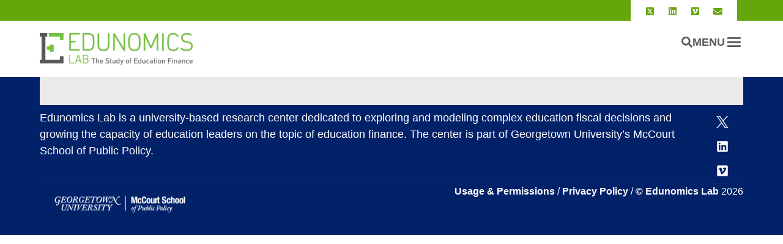

--- FILE ---
content_type: text/css
request_url: https://edunomicslab.org/wp-content/uploads/elementor/css/post-16338.css?ver=1766866799
body_size: 1755
content:
.elementor-16338 .elementor-element.elementor-element-410ca26d{--display:flex;--flex-direction:row;--container-widget-width:calc( ( 1 - var( --container-widget-flex-grow ) ) * 100% );--container-widget-height:100%;--container-widget-flex-grow:1;--container-widget-align-self:stretch;--flex-wrap-mobile:wrap;--align-items:stretch;--gap:10px 10px;--row-gap:10px;--column-gap:10px;--margin-top:-250px;--margin-bottom:0px;--margin-left:0px;--margin-right:0px;--z-index:1;}.elementor-16338 .elementor-element.elementor-element-43b48583{--display:flex;}.elementor-16338 .elementor-element.elementor-element-43b48583:not(.elementor-motion-effects-element-type-background), .elementor-16338 .elementor-element.elementor-element-43b48583 > .elementor-motion-effects-container > .elementor-motion-effects-layer{background-color:var( --e-global-color-a57a5d0 );}.elementor-16338 .elementor-element.elementor-element-3f030eba{--display:flex;--flex-direction:row;--container-widget-width:calc( ( 1 - var( --container-widget-flex-grow ) ) * 100% );--container-widget-height:100%;--container-widget-flex-grow:1;--container-widget-align-self:stretch;--flex-wrap-mobile:wrap;--align-items:stretch;--gap:10px 10px;--row-gap:10px;--column-gap:10px;--border-radius:0px 0px 0px 0px;box-shadow:0px 0px 0px 0px rgba(0, 0, 0, 0.15);--padding-top:50px;--padding-bottom:50px;--padding-left:50px;--padding-right:50px;}.elementor-16338 .elementor-element.elementor-element-d7d5f09{--display:flex;--gap:20px 20px;--row-gap:20px;--column-gap:20px;}.elementor-16338 .elementor-element.elementor-element-d7d5f09.e-con{--flex-grow:0;--flex-shrink:0;}.elementor-16338 .elementor-element.elementor-element-4446e8f3 > .elementor-widget-container{margin:-10px 0px -10px 0px;}.elementor-16338 .elementor-element.elementor-element-4446e8f3{text-align:start;}.elementor-16338 .elementor-element.elementor-element-4446e8f3 .elementor-heading-title{font-family:"Avenir Next Condensed", Sans-serif;font-size:30px;font-weight:700;color:var( --e-global-color-secondary );}.elementor-16338 .elementor-element.elementor-element-45891286 > .elementor-widget-container{margin:0px 0px 0px 0px;}.elementor-16338 .elementor-element.elementor-element-45891286{font-family:"Avenir LT Pro - Roman", Sans-serif;font-size:18px;font-weight:400;line-height:1.4rem;color:var( --e-global-color-text );}.elementor-16338 .elementor-element.elementor-element-5778f16e > .elementor-widget-container{margin:0px 0px -19px 0px;padding:0px 0px 0px 0px;}.elementor-16338 .elementor-element.elementor-element-5778f16e{font-size:18px;font-weight:600;color:var( --e-global-color-secondary );}.elementor-16338 .elementor-element.elementor-element-20a9b60f{--display:flex;--justify-content:center;--align-items:center;--container-widget-width:calc( ( 1 - var( --container-widget-flex-grow ) ) * 100% );}.elementor-16338 .elementor-element.elementor-element-1163f5a2 .elementor-button{background-color:var( --e-global-color-secondary );fill:var( --e-global-color-9f10bd0 );color:var( --e-global-color-9f10bd0 );}.elementor-16338 .elementor-element.elementor-element-1163f5a2 .elementor-button:hover, .elementor-16338 .elementor-element.elementor-element-1163f5a2 .elementor-button:focus{background-color:var( --e-global-color-9f10bd0 );color:var( --e-global-color-secondary );}.elementor-16338 .elementor-element.elementor-element-1163f5a2 .elementor-button:hover svg, .elementor-16338 .elementor-element.elementor-element-1163f5a2 .elementor-button:focus svg{fill:var( --e-global-color-secondary );}.elementor-16338 .elementor-element.elementor-element-1062eca7{--display:flex;--flex-direction:row;--container-widget-width:calc( ( 1 - var( --container-widget-flex-grow ) ) * 100% );--container-widget-height:100%;--container-widget-flex-grow:1;--container-widget-align-self:stretch;--flex-wrap-mobile:wrap;--align-items:stretch;--gap:10px 10px;--row-gap:10px;--column-gap:10px;--overlay-opacity:1;--margin-top:-105px;--margin-bottom:0px;--margin-left:0px;--margin-right:0px;--padding-top:103px;--padding-bottom:0px;--padding-left:0px;--padding-right:0px;}.elementor-16338 .elementor-element.elementor-element-1062eca7:not(.elementor-motion-effects-element-type-background), .elementor-16338 .elementor-element.elementor-element-1062eca7 > .elementor-motion-effects-container > .elementor-motion-effects-layer{background-color:var( --e-global-color-secondary );}.elementor-16338 .elementor-element.elementor-element-1062eca7::before, .elementor-16338 .elementor-element.elementor-element-1062eca7 > .elementor-background-video-container::before, .elementor-16338 .elementor-element.elementor-element-1062eca7 > .e-con-inner > .elementor-background-video-container::before, .elementor-16338 .elementor-element.elementor-element-1062eca7 > .elementor-background-slideshow::before, .elementor-16338 .elementor-element.elementor-element-1062eca7 > .e-con-inner > .elementor-background-slideshow::before, .elementor-16338 .elementor-element.elementor-element-1062eca7 > .elementor-motion-effects-container > .elementor-motion-effects-layer::before{background-color:#012169;background-image:url("https://edunomicslab.org/wp-content/uploads/2023/11/georgetown-background-graphic.png");--background-overlay:'';background-position:center right;background-repeat:no-repeat;background-size:contain;}.elementor-16338 .elementor-element.elementor-element-1fcf74bc{--display:flex;}.elementor-16338 .elementor-element.elementor-element-62ca8b0{--display:flex;--flex-direction:row;--container-widget-width:calc( ( 1 - var( --container-widget-flex-grow ) ) * 100% );--container-widget-height:100%;--container-widget-flex-grow:1;--container-widget-align-self:stretch;--flex-wrap-mobile:wrap;--align-items:center;--gap:4px 4px;--row-gap:4px;--column-gap:4px;--margin-top:10px;--margin-bottom:0px;--margin-left:0px;--margin-right:0px;}.elementor-16338 .elementor-element.elementor-element-3942726a{text-align:start;font-family:var( --e-global-typography-text-font-family ), Sans-serif;font-size:var( --e-global-typography-text-font-size );font-weight:var( --e-global-typography-text-font-weight );color:var( --e-global-color-9f10bd0 );}.elementor-16338 .elementor-element.elementor-element-235eff1c{--grid-template-columns:repeat(0, auto);width:var( --container-widget-width, 4.685% );max-width:4.685%;--container-widget-width:4.685%;--container-widget-flex-grow:0;--icon-size:20px;--grid-column-gap:5px;--grid-row-gap:0px;}.elementor-16338 .elementor-element.elementor-element-235eff1c .elementor-widget-container{text-align:left;}.elementor-16338 .elementor-element.elementor-element-235eff1c > .elementor-widget-container{margin:0px 0px 0px 0px;padding:0px 0px 0px 0px;}.elementor-16338 .elementor-element.elementor-element-235eff1c.elementor-element{--flex-grow:0;--flex-shrink:0;}.elementor-16338 .elementor-element.elementor-element-235eff1c .elementor-social-icon{background-color:#00000000;}.elementor-16338 .elementor-element.elementor-element-3c2d06a7{--display:flex;--flex-direction:row;--container-widget-width:calc( ( 1 - var( --container-widget-flex-grow ) ) * 100% );--container-widget-height:100%;--container-widget-flex-grow:1;--container-widget-align-self:stretch;--flex-wrap-mobile:wrap;--align-items:stretch;--gap:0px 0px;--row-gap:0px;--column-gap:0px;--overlay-opacity:1;border-style:solid;--border-style:solid;border-width:1px 0px 0px 0px;--border-top-width:1px;--border-right-width:0px;--border-bottom-width:0px;--border-left-width:0px;border-color:#8A91AC14;--border-color:#8A91AC14;--padding-top:1px;--padding-bottom:20px;--padding-left:0px;--padding-right:0px;}.elementor-16338 .elementor-element.elementor-element-3c2d06a7::before, .elementor-16338 .elementor-element.elementor-element-3c2d06a7 > .elementor-background-video-container::before, .elementor-16338 .elementor-element.elementor-element-3c2d06a7 > .e-con-inner > .elementor-background-video-container::before, .elementor-16338 .elementor-element.elementor-element-3c2d06a7 > .elementor-background-slideshow::before, .elementor-16338 .elementor-element.elementor-element-3c2d06a7 > .e-con-inner > .elementor-background-slideshow::before, .elementor-16338 .elementor-element.elementor-element-3c2d06a7 > .elementor-motion-effects-container > .elementor-motion-effects-layer::before{--background-overlay:'';}.elementor-16338 .elementor-element.elementor-element-54b09dff{--display:flex;--justify-content:center;}.elementor-16338 .elementor-element.elementor-element-54b09dff.e-con{--flex-grow:0;--flex-shrink:0;}.elementor-16338 .elementor-element.elementor-element-57bf5444{--display:flex;}.elementor-16338 .elementor-element.elementor-element-484c0ca2{--display:flex;--justify-content:center;}.elementor-16338 .elementor-element.elementor-element-6074df26 > .elementor-widget-container{margin:0px 0px -15px 0px;}.elementor-16338 .elementor-element.elementor-element-6074df26{text-align:end;font-family:"Avenir LT Pro - Roman", Sans-serif;font-size:16px;font-weight:400;color:var( --e-global-color-9f10bd0 );}.elementor-theme-builder-content-area{height:400px;}.elementor-location-header:before, .elementor-location-footer:before{content:"";display:table;clear:both;}@media(max-width:1024px){.elementor-16338 .elementor-element.elementor-element-410ca26d{--margin-top:-250px;--margin-bottom:0px;--margin-left:0px;--margin-right:0px;}.elementor-16338 .elementor-element.elementor-element-43b48583{--flex-direction:row;--container-widget-width:initial;--container-widget-height:100%;--container-widget-flex-grow:1;--container-widget-align-self:stretch;--flex-wrap-mobile:wrap;--margin-top:0px;--margin-bottom:0px;--margin-left:10px;--margin-right:10px;}.elementor-16338 .elementor-element.elementor-element-3f030eba{--flex-direction:row;--container-widget-width:initial;--container-widget-height:100%;--container-widget-flex-grow:1;--container-widget-align-self:stretch;--flex-wrap-mobile:wrap;--padding-top:20px;--padding-bottom:20px;--padding-left:20px;--padding-right:20px;}.elementor-16338 .elementor-element.elementor-element-d7d5f09{--align-items:flex-start;--container-widget-width:calc( ( 1 - var( --container-widget-flex-grow ) ) * 100% );--margin-top:0px;--margin-bottom:0px;--margin-left:0px;--margin-right:0px;}.elementor-16338 .elementor-element.elementor-element-45891286{font-size:18px;}.elementor-16338 .elementor-element.elementor-element-20a9b60f{--flex-direction:row;--container-widget-width:initial;--container-widget-height:100%;--container-widget-flex-grow:1;--container-widget-align-self:stretch;--flex-wrap-mobile:wrap;--flex-wrap:nowrap;}.elementor-16338 .elementor-element.elementor-element-1fcf74bc{--margin-top:0px;--margin-bottom:0px;--margin-left:10px;--margin-right:10px;}.elementor-16338 .elementor-element.elementor-element-3942726a{font-size:var( --e-global-typography-text-font-size );}.elementor-16338 .elementor-element.elementor-element-6074df26{font-size:18px;}}@media(max-width:767px){.elementor-16338 .elementor-element.elementor-element-410ca26d{--margin-top:-285px;--margin-bottom:0px;--margin-left:0px;--margin-right:0px;}.elementor-16338 .elementor-element.elementor-element-43b48583{--margin-top:0px;--margin-bottom:0px;--margin-left:5px;--margin-right:5px;}.elementor-16338 .elementor-element.elementor-element-3f030eba{--padding-top:13%;--padding-bottom:13%;--padding-left:13%;--padding-right:13%;}.elementor-16338 .elementor-element.elementor-element-d7d5f09{--align-items:center;--container-widget-width:calc( ( 1 - var( --container-widget-flex-grow ) ) * 100% );--padding-top:0px;--padding-bottom:20px;--padding-left:0px;--padding-right:0px;}.elementor-16338 .elementor-element.elementor-element-45891286{text-align:center;font-size:18px;}.elementor-16338 .elementor-element.elementor-element-20a9b60f{--padding-top:0px;--padding-bottom:0px;--padding-left:0px;--padding-right:0px;}.elementor-16338 .elementor-element.elementor-element-1062eca7::before, .elementor-16338 .elementor-element.elementor-element-1062eca7 > .elementor-background-video-container::before, .elementor-16338 .elementor-element.elementor-element-1062eca7 > .e-con-inner > .elementor-background-video-container::before, .elementor-16338 .elementor-element.elementor-element-1062eca7 > .elementor-background-slideshow::before, .elementor-16338 .elementor-element.elementor-element-1062eca7 > .e-con-inner > .elementor-background-slideshow::before, .elementor-16338 .elementor-element.elementor-element-1062eca7 > .elementor-motion-effects-container > .elementor-motion-effects-layer::before{background-position:center center;background-size:auto;}.elementor-16338 .elementor-element.elementor-element-1fcf74bc{--justify-content:center;--align-items:center;--container-widget-width:calc( ( 1 - var( --container-widget-flex-grow ) ) * 100% );--margin-top:0px;--margin-bottom:0px;--margin-left:5px;--margin-right:5px;}.elementor-16338 .elementor-element.elementor-element-62ca8b0{--justify-content:center;--margin-top:20px;--margin-bottom:30px;--margin-left:0px;--margin-right:0px;}.elementor-16338 .elementor-element.elementor-element-3942726a > .elementor-widget-container{margin:0px 0px 0px 0px;}.elementor-16338 .elementor-element.elementor-element-3942726a{font-size:var( --e-global-typography-text-font-size );}.elementor-16338 .elementor-element.elementor-element-235eff1c{width:100%;max-width:100%;}.elementor-16338 .elementor-element.elementor-element-54b09dff{--margin-top:0px;--margin-bottom:25px;--margin-left:0px;--margin-right:0px;}.elementor-16338 .elementor-element.elementor-element-57bf5444{--margin-top:0px;--margin-bottom:25px;--margin-left:0px;--margin-right:0px;}.elementor-16338 .elementor-element.elementor-element-484c0ca2{--align-items:center;--container-widget-width:calc( ( 1 - var( --container-widget-flex-grow ) ) * 100% );}.elementor-16338 .elementor-element.elementor-element-6074df26{text-align:start;font-size:18px;}}@media(min-width:768px){.elementor-16338 .elementor-element.elementor-element-410ca26d{--content-width:1150px;}.elementor-16338 .elementor-element.elementor-element-43b48583{--width:100%;}.elementor-16338 .elementor-element.elementor-element-3f030eba{--width:100%;}.elementor-16338 .elementor-element.elementor-element-d7d5f09{--width:60%;}.elementor-16338 .elementor-element.elementor-element-20a9b60f{--width:49.906%;}.elementor-16338 .elementor-element.elementor-element-1062eca7{--content-width:1150px;}.elementor-16338 .elementor-element.elementor-element-54b09dff{--width:22.796%;}.elementor-16338 .elementor-element.elementor-element-57bf5444{--width:28%;}.elementor-16338 .elementor-element.elementor-element-484c0ca2{--width:50%;}}@media(max-width:1024px) and (min-width:768px){.elementor-16338 .elementor-element.elementor-element-3f030eba{--width:100%;}.elementor-16338 .elementor-element.elementor-element-d7d5f09{--width:65%;}.elementor-16338 .elementor-element.elementor-element-20a9b60f{--width:33%;}}

--- FILE ---
content_type: text/css
request_url: https://edunomicslab.org/wp-content/uploads/elementor/css/post-16411.css?ver=1766866799
body_size: 72
content:
.elementor-16411 .elementor-element.elementor-element-1b70c8f2{--display:flex;--min-height:100vh;--flex-direction:column;--container-widget-width:100%;--container-widget-height:initial;--container-widget-flex-grow:0;--container-widget-align-self:initial;--flex-wrap-mobile:wrap;--justify-content:center;--padding-top:0%;--padding-bottom:0%;--padding-left:20%;--padding-right:20%;}.elementor-16411 .elementor-element.elementor-element-1b70c8f2:not(.elementor-motion-effects-element-type-background), .elementor-16411 .elementor-element.elementor-element-1b70c8f2 > .elementor-motion-effects-container > .elementor-motion-effects-layer{background-color:#0121694A;}#elementor-popup-modal-16411 .dialog-widget-content{animation-duration:0.3s;background-color:#012169E0;box-shadow:2px 8px 23px 3px rgba(0,0,0,0.2);}#elementor-popup-modal-16411 .dialog-message{width:100vw;height:auto;}#elementor-popup-modal-16411{justify-content:center;align-items:center;pointer-events:all;}#elementor-popup-modal-16411 .dialog-close-button{display:flex;top:48%;font-size:25px;}body:not(.rtl) #elementor-popup-modal-16411 .dialog-close-button{right:19%;}body.rtl #elementor-popup-modal-16411 .dialog-close-button{left:19%;}#elementor-popup-modal-16411 .dialog-close-button i{color:#EEEEEEE6;}#elementor-popup-modal-16411 .dialog-close-button svg{fill:#EEEEEEE6;}@media(min-width:768px){.elementor-16411 .elementor-element.elementor-element-1b70c8f2{--content-width:1140px;}}@media(max-width:1024px){.elementor-16411 .elementor-element.elementor-element-1b70c8f2{--padding-top:0%;--padding-bottom:0%;--padding-left:15%;--padding-right:15%;}body:not(.rtl) #elementor-popup-modal-16411 .dialog-close-button{right:12%;}body.rtl #elementor-popup-modal-16411 .dialog-close-button{left:12%;}}@media(max-width:767px){body:not(.rtl) #elementor-popup-modal-16411 .dialog-close-button{right:10%;}body.rtl #elementor-popup-modal-16411 .dialog-close-button{left:10%;}}

--- FILE ---
content_type: text/css
request_url: https://edunomicslab.org/wp-content/uploads/elementor/css/post-16407.css?ver=1766866800
body_size: 1630
content:
.elementor-16407 .elementor-element.elementor-element-a0fde34{--display:flex;--min-height:70vh;--flex-direction:row;--container-widget-width:calc( ( 1 - var( --container-widget-flex-grow ) ) * 100% );--container-widget-height:100%;--container-widget-flex-grow:1;--container-widget-align-self:stretch;--flex-wrap-mobile:wrap;--justify-content:center;--align-items:stretch;--gap:0px 0px;--row-gap:0px;--column-gap:0px;--margin-top:0%;--margin-bottom:0%;--margin-left:0%;--margin-right:0%;--padding-top:0%;--padding-bottom:0%;--padding-left:0%;--padding-right:0%;}.elementor-16407 .elementor-element.elementor-element-a0fde34:not(.elementor-motion-effects-element-type-background), .elementor-16407 .elementor-element.elementor-element-a0fde34 > .elementor-motion-effects-container > .elementor-motion-effects-layer{background-color:#02010100;}.elementor-16407 .elementor-element.elementor-element-10b703bd{--display:flex;--flex-direction:column;--container-widget-width:100%;--container-widget-height:initial;--container-widget-flex-grow:0;--container-widget-align-self:initial;--flex-wrap-mobile:wrap;--justify-content:center;--gap:0px 0px;--row-gap:0px;--column-gap:0px;--padding-top:0%;--padding-bottom:0%;--padding-left:0%;--padding-right:0%;}.elementor-16407 .elementor-element.elementor-element-10b703bd:not(.elementor-motion-effects-element-type-background), .elementor-16407 .elementor-element.elementor-element-10b703bd > .elementor-motion-effects-container > .elementor-motion-effects-layer{background-color:#012169E0;}.elementor-16407 .elementor-element.elementor-element-10b703bd.e-con{--flex-grow:0;--flex-shrink:0;}.elementor-16407 .elementor-element.elementor-element-29917455{--display:flex;--flex-direction:column;--container-widget-width:100%;--container-widget-height:initial;--container-widget-flex-grow:0;--container-widget-align-self:initial;--flex-wrap-mobile:wrap;--justify-content:center;--gap:0px 0px;--row-gap:0px;--column-gap:0px;border-style:solid;--border-style:solid;border-width:0px 1px 0px 1px;--border-top-width:0px;--border-right-width:1px;--border-bottom-width:0px;--border-left-width:1px;border-color:#E9E9E9;--border-color:#E9E9E9;--margin-top:0%;--margin-bottom:0%;--margin-left:0%;--margin-right:0%;--padding-top:0px;--padding-bottom:0px;--padding-left:40px;--padding-right:0px;}.elementor-16407 .elementor-element.elementor-element-29917455:not(.elementor-motion-effects-element-type-background), .elementor-16407 .elementor-element.elementor-element-29917455 > .elementor-motion-effects-container > .elementor-motion-effects-layer{background-color:var( --e-global-color-9f10bd0 );}.elementor-16407 .elementor-element.elementor-element-29917455.e-con{--flex-grow:0;--flex-shrink:0;}.elementor-16407 .elementor-element.elementor-element-189bf18d{width:auto;max-width:auto;top:0px;}.elementor-16407 .elementor-element.elementor-element-189bf18d > .elementor-widget-container{margin:0px 0px -6px 0px;}body:not(.rtl) .elementor-16407 .elementor-element.elementor-element-189bf18d{right:0%;}body.rtl .elementor-16407 .elementor-element.elementor-element-189bf18d{left:0%;}.elementor-16407 .elementor-element.elementor-element-189bf18d .elementor-icon-wrapper{text-align:end;}.elementor-16407 .elementor-element.elementor-element-189bf18d.elementor-view-stacked .elementor-icon{background-color:var( --e-global-color-9f10bd0 );color:var( --e-global-color-primary );}.elementor-16407 .elementor-element.elementor-element-189bf18d.elementor-view-framed .elementor-icon, .elementor-16407 .elementor-element.elementor-element-189bf18d.elementor-view-default .elementor-icon{color:var( --e-global-color-9f10bd0 );border-color:var( --e-global-color-9f10bd0 );}.elementor-16407 .elementor-element.elementor-element-189bf18d.elementor-view-framed .elementor-icon, .elementor-16407 .elementor-element.elementor-element-189bf18d.elementor-view-default .elementor-icon svg{fill:var( --e-global-color-9f10bd0 );}.elementor-16407 .elementor-element.elementor-element-189bf18d.elementor-view-framed .elementor-icon{background-color:var( --e-global-color-primary );}.elementor-16407 .elementor-element.elementor-element-189bf18d.elementor-view-stacked .elementor-icon svg{fill:var( --e-global-color-primary );}.elementor-16407 .elementor-element.elementor-element-189bf18d .elementor-icon{font-size:20px;padding:20px;}.elementor-16407 .elementor-element.elementor-element-189bf18d .elementor-icon svg{height:20px;}.elementor-16407 .elementor-element.elementor-element-20060ead > .elementor-widget-container{padding:0px 0px 0px 0px;}.elementor-16407 .elementor-element.elementor-element-20060ead .elementor-nav-menu .elementor-item{font-family:"Avenir Next Condensed", Sans-serif;font-size:25px;font-weight:400;text-transform:uppercase;}.elementor-16407 .elementor-element.elementor-element-20060ead .elementor-nav-menu--main .elementor-item{color:var( --e-global-color-secondary );fill:var( --e-global-color-secondary );padding-top:25px;padding-bottom:25px;}.elementor-16407 .elementor-element.elementor-element-20060ead .e--pointer-framed .elementor-item:before{border-width:2px;}.elementor-16407 .elementor-element.elementor-element-20060ead .e--pointer-framed.e--animation-draw .elementor-item:before{border-width:0 0 2px 2px;}.elementor-16407 .elementor-element.elementor-element-20060ead .e--pointer-framed.e--animation-draw .elementor-item:after{border-width:2px 2px 0 0;}.elementor-16407 .elementor-element.elementor-element-20060ead .e--pointer-framed.e--animation-corners .elementor-item:before{border-width:2px 0 0 2px;}.elementor-16407 .elementor-element.elementor-element-20060ead .e--pointer-framed.e--animation-corners .elementor-item:after{border-width:0 2px 2px 0;}.elementor-16407 .elementor-element.elementor-element-20060ead .e--pointer-underline .elementor-item:after,
					 .elementor-16407 .elementor-element.elementor-element-20060ead .e--pointer-overline .elementor-item:before,
					 .elementor-16407 .elementor-element.elementor-element-20060ead .e--pointer-double-line .elementor-item:before,
					 .elementor-16407 .elementor-element.elementor-element-20060ead .e--pointer-double-line .elementor-item:after{height:2px;}.elementor-16407 .elementor-element.elementor-element-20060ead .elementor-nav-menu--dropdown a, .elementor-16407 .elementor-element.elementor-element-20060ead .elementor-menu-toggle{color:var( --e-global-color-9f10bd0 );fill:var( --e-global-color-9f10bd0 );}.elementor-16407 .elementor-element.elementor-element-20060ead .elementor-nav-menu--dropdown{background-color:#FFFFFF00;border-style:solid;border-width:0px 0px 2px 0px;border-color:var( --e-global-color-9f10bd0 );}.elementor-16407 .elementor-element.elementor-element-20060ead .elementor-nav-menu--dropdown a:hover,
					.elementor-16407 .elementor-element.elementor-element-20060ead .elementor-nav-menu--dropdown a:focus,
					.elementor-16407 .elementor-element.elementor-element-20060ead .elementor-nav-menu--dropdown a.elementor-item-active,
					.elementor-16407 .elementor-element.elementor-element-20060ead .elementor-nav-menu--dropdown a.highlighted,
					.elementor-16407 .elementor-element.elementor-element-20060ead .elementor-menu-toggle:hover,
					.elementor-16407 .elementor-element.elementor-element-20060ead .elementor-menu-toggle:focus{color:var( --e-global-color-9f10bd0 );}.elementor-16407 .elementor-element.elementor-element-20060ead .elementor-nav-menu--dropdown a:hover,
					.elementor-16407 .elementor-element.elementor-element-20060ead .elementor-nav-menu--dropdown a:focus,
					.elementor-16407 .elementor-element.elementor-element-20060ead .elementor-nav-menu--dropdown a.elementor-item-active,
					.elementor-16407 .elementor-element.elementor-element-20060ead .elementor-nav-menu--dropdown a.highlighted{background-color:var( --e-global-color-primary );}.elementor-16407 .elementor-element.elementor-element-20060ead .elementor-nav-menu--dropdown .elementor-item, .elementor-16407 .elementor-element.elementor-element-20060ead .elementor-nav-menu--dropdown  .elementor-sub-item{font-family:"Avenir Next Condensed", Sans-serif;font-size:22px;font-weight:400;}.elementor-16407 .elementor-element.elementor-element-20060ead .elementor-nav-menu--dropdown a{padding-left:2.5em;padding-right:2.5em;}.elementor-16407 .elementor-element.elementor-element-20060ead .elementor-nav-menu--dropdown li:not(:last-child){border-style:solid;border-color:var( --e-global-color-9f10bd0 );border-bottom-width:2px;}.elementor-16407 .elementor-element.elementor-element-602944b1{--display:flex;--flex-direction:row;--container-widget-width:calc( ( 1 - var( --container-widget-flex-grow ) ) * 100% );--container-widget-height:100%;--container-widget-flex-grow:1;--container-widget-align-self:stretch;--flex-wrap-mobile:wrap;--justify-content:center;--align-items:stretch;--gap:0px 0px;--row-gap:0px;--column-gap:0px;--margin-top:0%;--margin-bottom:0%;--margin-left:0%;--margin-right:0%;--padding-top:0%;--padding-bottom:0%;--padding-left:0%;--padding-right:0%;}.elementor-16407 .elementor-element.elementor-element-602944b1:not(.elementor-motion-effects-element-type-background), .elementor-16407 .elementor-element.elementor-element-602944b1 > .elementor-motion-effects-container > .elementor-motion-effects-layer{background-color:#02010100;}.elementor-16407 .elementor-element.elementor-element-209ab4dd{--display:flex;--flex-direction:column;--container-widget-width:100%;--container-widget-height:initial;--container-widget-flex-grow:0;--container-widget-align-self:initial;--flex-wrap-mobile:wrap;--justify-content:center;--gap:0px 0px;--row-gap:0px;--column-gap:0px;border-style:solid;--border-style:solid;border-width:0px 1px 0px 1px;--border-top-width:0px;--border-right-width:1px;--border-bottom-width:0px;--border-left-width:1px;border-color:#E9E9E9;--border-color:#E9E9E9;--margin-top:0%;--margin-bottom:0%;--margin-left:0%;--margin-right:0%;--padding-top:0px;--padding-bottom:0px;--padding-left:40px;--padding-right:0px;}.elementor-16407 .elementor-element.elementor-element-209ab4dd:not(.elementor-motion-effects-element-type-background), .elementor-16407 .elementor-element.elementor-element-209ab4dd > .elementor-motion-effects-container > .elementor-motion-effects-layer{background-color:var( --e-global-color-9f10bd0 );}.elementor-16407 .elementor-element.elementor-element-209ab4dd.e-con{--flex-grow:0;--flex-shrink:0;}.elementor-16407 .elementor-element.elementor-element-6150d402{width:auto;max-width:auto;top:0px;}.elementor-16407 .elementor-element.elementor-element-6150d402 > .elementor-widget-container{margin:0px 0px -6px 0px;}body:not(.rtl) .elementor-16407 .elementor-element.elementor-element-6150d402{right:0%;}body.rtl .elementor-16407 .elementor-element.elementor-element-6150d402{left:0%;}.elementor-16407 .elementor-element.elementor-element-6150d402 .elementor-icon-wrapper{text-align:end;}.elementor-16407 .elementor-element.elementor-element-6150d402.elementor-view-stacked .elementor-icon{background-color:var( --e-global-color-9f10bd0 );color:var( --e-global-color-primary );}.elementor-16407 .elementor-element.elementor-element-6150d402.elementor-view-framed .elementor-icon, .elementor-16407 .elementor-element.elementor-element-6150d402.elementor-view-default .elementor-icon{color:var( --e-global-color-9f10bd0 );border-color:var( --e-global-color-9f10bd0 );}.elementor-16407 .elementor-element.elementor-element-6150d402.elementor-view-framed .elementor-icon, .elementor-16407 .elementor-element.elementor-element-6150d402.elementor-view-default .elementor-icon svg{fill:var( --e-global-color-9f10bd0 );}.elementor-16407 .elementor-element.elementor-element-6150d402.elementor-view-framed .elementor-icon{background-color:var( --e-global-color-primary );}.elementor-16407 .elementor-element.elementor-element-6150d402.elementor-view-stacked .elementor-icon svg{fill:var( --e-global-color-primary );}.elementor-16407 .elementor-element.elementor-element-6150d402 .elementor-icon{font-size:20px;padding:20px;}.elementor-16407 .elementor-element.elementor-element-6150d402 .elementor-icon svg{height:20px;}.elementor-16407 .elementor-element.elementor-element-389c42d > .elementor-widget-container{margin:0px 0px 0px 0px;padding:0px 0px 0px 0px;}.elementor-16407 .elementor-element.elementor-element-389c42d .elementor-nav-menu--dropdown a, .elementor-16407 .elementor-element.elementor-element-389c42d .elementor-menu-toggle{color:var( --e-global-color-secondary );fill:var( --e-global-color-secondary );}.elementor-16407 .elementor-element.elementor-element-389c42d .elementor-nav-menu--dropdown{background-color:#FFFFFF00;border-style:solid;border-width:0px 0px 2px 0px;border-color:var( --e-global-color-9f10bd0 );}.elementor-16407 .elementor-element.elementor-element-389c42d .elementor-nav-menu--dropdown a:hover,
					.elementor-16407 .elementor-element.elementor-element-389c42d .elementor-nav-menu--dropdown a:focus,
					.elementor-16407 .elementor-element.elementor-element-389c42d .elementor-nav-menu--dropdown a.elementor-item-active,
					.elementor-16407 .elementor-element.elementor-element-389c42d .elementor-nav-menu--dropdown a.highlighted,
					.elementor-16407 .elementor-element.elementor-element-389c42d .elementor-menu-toggle:hover,
					.elementor-16407 .elementor-element.elementor-element-389c42d .elementor-menu-toggle:focus{color:#FFFFFF;}.elementor-16407 .elementor-element.elementor-element-389c42d .elementor-nav-menu--dropdown a:hover,
					.elementor-16407 .elementor-element.elementor-element-389c42d .elementor-nav-menu--dropdown a:focus,
					.elementor-16407 .elementor-element.elementor-element-389c42d .elementor-nav-menu--dropdown a.elementor-item-active,
					.elementor-16407 .elementor-element.elementor-element-389c42d .elementor-nav-menu--dropdown a.highlighted{background-color:var( --e-global-color-primary );}.elementor-16407 .elementor-element.elementor-element-389c42d .elementor-nav-menu--dropdown .elementor-item, .elementor-16407 .elementor-element.elementor-element-389c42d .elementor-nav-menu--dropdown  .elementor-sub-item{font-family:"Avenir Next Condensed", Sans-serif;font-size:22px;font-weight:400;text-transform:uppercase;}.elementor-16407 .elementor-element.elementor-element-389c42d .elementor-nav-menu--dropdown a{padding-left:2.5em;padding-right:2.5em;}.elementor-16407 .elementor-element.elementor-element-389c42d .elementor-nav-menu--dropdown li:not(:last-child){border-style:solid;border-color:var( --e-global-color-9f10bd0 );border-bottom-width:2px;}#elementor-popup-modal-16407 .dialog-widget-content{background-color:#02010100;}#elementor-popup-modal-16407 .dialog-message{width:100vw;height:75vh;align-items:center;}#elementor-popup-modal-16407{justify-content:center;align-items:center;}@media(max-width:1024px){.elementor-16407 .elementor-element.elementor-element-29917455{--margin-top:0%;--margin-bottom:0%;--margin-left:0%;--margin-right:0%;}.elementor-16407 .elementor-element.elementor-element-209ab4dd{--margin-top:0%;--margin-bottom:0%;--margin-left:0%;--margin-right:0%;}}@media(max-width:767px){.elementor-16407 .elementor-element.elementor-element-a0fde34{--flex-direction:column;--container-widget-width:100%;--container-widget-height:initial;--container-widget-flex-grow:0;--container-widget-align-self:initial;--flex-wrap-mobile:wrap;--justify-content:flex-start;--padding-top:0%;--padding-bottom:0%;--padding-left:5%;--padding-right:5%;}.elementor-16407 .elementor-element.elementor-element-10b703bd{--min-height:25vh;--padding-top:15%;--padding-bottom:15%;--padding-left:15%;--padding-right:15%;}.elementor-16407 .elementor-element.elementor-element-29917455{--min-height:75vh;--margin-top:0%;--margin-bottom:0%;--margin-left:0%;--margin-right:0%;}.elementor-16407 .elementor-element.elementor-element-189bf18d .elementor-icon{font-size:20px;}.elementor-16407 .elementor-element.elementor-element-189bf18d .elementor-icon svg{height:20px;}.elementor-16407 .elementor-element.elementor-element-602944b1{--min-height:100vh;--flex-direction:column;--container-widget-width:100%;--container-widget-height:initial;--container-widget-flex-grow:0;--container-widget-align-self:initial;--flex-wrap-mobile:wrap;--justify-content:flex-start;--margin-top:0%;--margin-bottom:0%;--margin-left:0%;--margin-right:0%;--padding-top:0%;--padding-bottom:0%;--padding-left:0%;--padding-right:0%;}.elementor-16407 .elementor-element.elementor-element-209ab4dd{--min-height:100vh;--justify-content:flex-start;--margin-top:0%;--margin-bottom:0%;--margin-left:0%;--margin-right:0%;--padding-top:0%;--padding-bottom:0%;--padding-left:0%;--padding-right:0%;}.elementor-16407 .elementor-element.elementor-element-6150d402 .elementor-icon{font-size:20px;}.elementor-16407 .elementor-element.elementor-element-6150d402 .elementor-icon svg{height:20px;}.elementor-16407 .elementor-element.elementor-element-389c42d > .elementor-widget-container{padding:35px 0px 0px 0px;}.elementor-16407 .elementor-element.elementor-element-389c42d .elementor-nav-menu--dropdown .elementor-item, .elementor-16407 .elementor-element.elementor-element-389c42d .elementor-nav-menu--dropdown  .elementor-sub-item{font-size:25px;}.elementor-16407 .elementor-element.elementor-element-389c42d .elementor-nav-menu--dropdown a{padding-left:20px;padding-right:20px;padding-top:15px;padding-bottom:15px;}#elementor-popup-modal-16407 .dialog-message{height:100vh;}}@media(min-width:768px){.elementor-16407 .elementor-element.elementor-element-a0fde34{--content-width:1180px;}.elementor-16407 .elementor-element.elementor-element-10b703bd{--width:58%;}.elementor-16407 .elementor-element.elementor-element-29917455{--width:40%;}.elementor-16407 .elementor-element.elementor-element-602944b1{--content-width:1180px;}.elementor-16407 .elementor-element.elementor-element-209ab4dd{--width:40%;}}@media(max-width:1024px) and (min-width:768px){.elementor-16407 .elementor-element.elementor-element-10b703bd{--width:50%;}.elementor-16407 .elementor-element.elementor-element-29917455{--width:50%;}.elementor-16407 .elementor-element.elementor-element-209ab4dd{--width:50%;}}

--- FILE ---
content_type: text/css
request_url: https://edunomicslab.org/wp-content/uploads/elementor/css/post-16342.css?ver=1766866800
body_size: -35
content:
.elementor-16342 .elementor-element.elementor-element-3ef5872a{--display:flex;--flex-direction:column;--container-widget-width:100%;--container-widget-height:initial;--container-widget-flex-grow:0;--container-widget-align-self:initial;--flex-wrap-mobile:wrap;}.elementor-16342 .elementor-element.elementor-element-6feb5df8{--display:flex;--align-items:center;--container-widget-width:calc( ( 1 - var( --container-widget-flex-grow ) ) * 100% );--padding-top:20px;--padding-bottom:20px;--padding-left:20px;--padding-right:20px;}#elementor-popup-modal-16342{background-color:rgba(0,0,0,.8);justify-content:center;align-items:center;pointer-events:all;}#elementor-popup-modal-16342 .dialog-message{width:640px;height:auto;}#elementor-popup-modal-16342 .dialog-close-button{display:flex;}#elementor-popup-modal-16342 .dialog-widget-content{box-shadow:2px 8px 23px 3px rgba(0,0,0,0.2);}